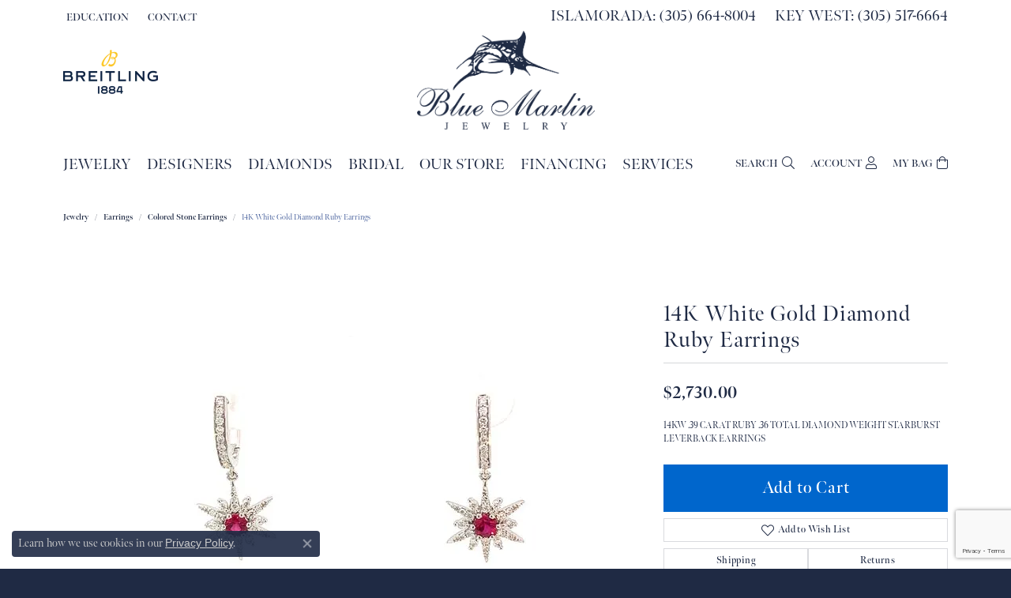

--- FILE ---
content_type: text/html; charset=utf-8
request_url: https://www.google.com/recaptcha/api2/anchor?ar=1&k=6LfHrSkUAAAAAPnKk5cT6JuKlKPzbwyTYuO8--Vr&co=aHR0cHM6Ly93d3cuYmx1ZW1hcmxpbmpld2VscnkuY29tOjQ0Mw..&hl=en&v=PoyoqOPhxBO7pBk68S4YbpHZ&size=invisible&anchor-ms=20000&execute-ms=30000&cb=i1xdup3dpmzs
body_size: 49315
content:
<!DOCTYPE HTML><html dir="ltr" lang="en"><head><meta http-equiv="Content-Type" content="text/html; charset=UTF-8">
<meta http-equiv="X-UA-Compatible" content="IE=edge">
<title>reCAPTCHA</title>
<style type="text/css">
/* cyrillic-ext */
@font-face {
  font-family: 'Roboto';
  font-style: normal;
  font-weight: 400;
  font-stretch: 100%;
  src: url(//fonts.gstatic.com/s/roboto/v48/KFO7CnqEu92Fr1ME7kSn66aGLdTylUAMa3GUBHMdazTgWw.woff2) format('woff2');
  unicode-range: U+0460-052F, U+1C80-1C8A, U+20B4, U+2DE0-2DFF, U+A640-A69F, U+FE2E-FE2F;
}
/* cyrillic */
@font-face {
  font-family: 'Roboto';
  font-style: normal;
  font-weight: 400;
  font-stretch: 100%;
  src: url(//fonts.gstatic.com/s/roboto/v48/KFO7CnqEu92Fr1ME7kSn66aGLdTylUAMa3iUBHMdazTgWw.woff2) format('woff2');
  unicode-range: U+0301, U+0400-045F, U+0490-0491, U+04B0-04B1, U+2116;
}
/* greek-ext */
@font-face {
  font-family: 'Roboto';
  font-style: normal;
  font-weight: 400;
  font-stretch: 100%;
  src: url(//fonts.gstatic.com/s/roboto/v48/KFO7CnqEu92Fr1ME7kSn66aGLdTylUAMa3CUBHMdazTgWw.woff2) format('woff2');
  unicode-range: U+1F00-1FFF;
}
/* greek */
@font-face {
  font-family: 'Roboto';
  font-style: normal;
  font-weight: 400;
  font-stretch: 100%;
  src: url(//fonts.gstatic.com/s/roboto/v48/KFO7CnqEu92Fr1ME7kSn66aGLdTylUAMa3-UBHMdazTgWw.woff2) format('woff2');
  unicode-range: U+0370-0377, U+037A-037F, U+0384-038A, U+038C, U+038E-03A1, U+03A3-03FF;
}
/* math */
@font-face {
  font-family: 'Roboto';
  font-style: normal;
  font-weight: 400;
  font-stretch: 100%;
  src: url(//fonts.gstatic.com/s/roboto/v48/KFO7CnqEu92Fr1ME7kSn66aGLdTylUAMawCUBHMdazTgWw.woff2) format('woff2');
  unicode-range: U+0302-0303, U+0305, U+0307-0308, U+0310, U+0312, U+0315, U+031A, U+0326-0327, U+032C, U+032F-0330, U+0332-0333, U+0338, U+033A, U+0346, U+034D, U+0391-03A1, U+03A3-03A9, U+03B1-03C9, U+03D1, U+03D5-03D6, U+03F0-03F1, U+03F4-03F5, U+2016-2017, U+2034-2038, U+203C, U+2040, U+2043, U+2047, U+2050, U+2057, U+205F, U+2070-2071, U+2074-208E, U+2090-209C, U+20D0-20DC, U+20E1, U+20E5-20EF, U+2100-2112, U+2114-2115, U+2117-2121, U+2123-214F, U+2190, U+2192, U+2194-21AE, U+21B0-21E5, U+21F1-21F2, U+21F4-2211, U+2213-2214, U+2216-22FF, U+2308-230B, U+2310, U+2319, U+231C-2321, U+2336-237A, U+237C, U+2395, U+239B-23B7, U+23D0, U+23DC-23E1, U+2474-2475, U+25AF, U+25B3, U+25B7, U+25BD, U+25C1, U+25CA, U+25CC, U+25FB, U+266D-266F, U+27C0-27FF, U+2900-2AFF, U+2B0E-2B11, U+2B30-2B4C, U+2BFE, U+3030, U+FF5B, U+FF5D, U+1D400-1D7FF, U+1EE00-1EEFF;
}
/* symbols */
@font-face {
  font-family: 'Roboto';
  font-style: normal;
  font-weight: 400;
  font-stretch: 100%;
  src: url(//fonts.gstatic.com/s/roboto/v48/KFO7CnqEu92Fr1ME7kSn66aGLdTylUAMaxKUBHMdazTgWw.woff2) format('woff2');
  unicode-range: U+0001-000C, U+000E-001F, U+007F-009F, U+20DD-20E0, U+20E2-20E4, U+2150-218F, U+2190, U+2192, U+2194-2199, U+21AF, U+21E6-21F0, U+21F3, U+2218-2219, U+2299, U+22C4-22C6, U+2300-243F, U+2440-244A, U+2460-24FF, U+25A0-27BF, U+2800-28FF, U+2921-2922, U+2981, U+29BF, U+29EB, U+2B00-2BFF, U+4DC0-4DFF, U+FFF9-FFFB, U+10140-1018E, U+10190-1019C, U+101A0, U+101D0-101FD, U+102E0-102FB, U+10E60-10E7E, U+1D2C0-1D2D3, U+1D2E0-1D37F, U+1F000-1F0FF, U+1F100-1F1AD, U+1F1E6-1F1FF, U+1F30D-1F30F, U+1F315, U+1F31C, U+1F31E, U+1F320-1F32C, U+1F336, U+1F378, U+1F37D, U+1F382, U+1F393-1F39F, U+1F3A7-1F3A8, U+1F3AC-1F3AF, U+1F3C2, U+1F3C4-1F3C6, U+1F3CA-1F3CE, U+1F3D4-1F3E0, U+1F3ED, U+1F3F1-1F3F3, U+1F3F5-1F3F7, U+1F408, U+1F415, U+1F41F, U+1F426, U+1F43F, U+1F441-1F442, U+1F444, U+1F446-1F449, U+1F44C-1F44E, U+1F453, U+1F46A, U+1F47D, U+1F4A3, U+1F4B0, U+1F4B3, U+1F4B9, U+1F4BB, U+1F4BF, U+1F4C8-1F4CB, U+1F4D6, U+1F4DA, U+1F4DF, U+1F4E3-1F4E6, U+1F4EA-1F4ED, U+1F4F7, U+1F4F9-1F4FB, U+1F4FD-1F4FE, U+1F503, U+1F507-1F50B, U+1F50D, U+1F512-1F513, U+1F53E-1F54A, U+1F54F-1F5FA, U+1F610, U+1F650-1F67F, U+1F687, U+1F68D, U+1F691, U+1F694, U+1F698, U+1F6AD, U+1F6B2, U+1F6B9-1F6BA, U+1F6BC, U+1F6C6-1F6CF, U+1F6D3-1F6D7, U+1F6E0-1F6EA, U+1F6F0-1F6F3, U+1F6F7-1F6FC, U+1F700-1F7FF, U+1F800-1F80B, U+1F810-1F847, U+1F850-1F859, U+1F860-1F887, U+1F890-1F8AD, U+1F8B0-1F8BB, U+1F8C0-1F8C1, U+1F900-1F90B, U+1F93B, U+1F946, U+1F984, U+1F996, U+1F9E9, U+1FA00-1FA6F, U+1FA70-1FA7C, U+1FA80-1FA89, U+1FA8F-1FAC6, U+1FACE-1FADC, U+1FADF-1FAE9, U+1FAF0-1FAF8, U+1FB00-1FBFF;
}
/* vietnamese */
@font-face {
  font-family: 'Roboto';
  font-style: normal;
  font-weight: 400;
  font-stretch: 100%;
  src: url(//fonts.gstatic.com/s/roboto/v48/KFO7CnqEu92Fr1ME7kSn66aGLdTylUAMa3OUBHMdazTgWw.woff2) format('woff2');
  unicode-range: U+0102-0103, U+0110-0111, U+0128-0129, U+0168-0169, U+01A0-01A1, U+01AF-01B0, U+0300-0301, U+0303-0304, U+0308-0309, U+0323, U+0329, U+1EA0-1EF9, U+20AB;
}
/* latin-ext */
@font-face {
  font-family: 'Roboto';
  font-style: normal;
  font-weight: 400;
  font-stretch: 100%;
  src: url(//fonts.gstatic.com/s/roboto/v48/KFO7CnqEu92Fr1ME7kSn66aGLdTylUAMa3KUBHMdazTgWw.woff2) format('woff2');
  unicode-range: U+0100-02BA, U+02BD-02C5, U+02C7-02CC, U+02CE-02D7, U+02DD-02FF, U+0304, U+0308, U+0329, U+1D00-1DBF, U+1E00-1E9F, U+1EF2-1EFF, U+2020, U+20A0-20AB, U+20AD-20C0, U+2113, U+2C60-2C7F, U+A720-A7FF;
}
/* latin */
@font-face {
  font-family: 'Roboto';
  font-style: normal;
  font-weight: 400;
  font-stretch: 100%;
  src: url(//fonts.gstatic.com/s/roboto/v48/KFO7CnqEu92Fr1ME7kSn66aGLdTylUAMa3yUBHMdazQ.woff2) format('woff2');
  unicode-range: U+0000-00FF, U+0131, U+0152-0153, U+02BB-02BC, U+02C6, U+02DA, U+02DC, U+0304, U+0308, U+0329, U+2000-206F, U+20AC, U+2122, U+2191, U+2193, U+2212, U+2215, U+FEFF, U+FFFD;
}
/* cyrillic-ext */
@font-face {
  font-family: 'Roboto';
  font-style: normal;
  font-weight: 500;
  font-stretch: 100%;
  src: url(//fonts.gstatic.com/s/roboto/v48/KFO7CnqEu92Fr1ME7kSn66aGLdTylUAMa3GUBHMdazTgWw.woff2) format('woff2');
  unicode-range: U+0460-052F, U+1C80-1C8A, U+20B4, U+2DE0-2DFF, U+A640-A69F, U+FE2E-FE2F;
}
/* cyrillic */
@font-face {
  font-family: 'Roboto';
  font-style: normal;
  font-weight: 500;
  font-stretch: 100%;
  src: url(//fonts.gstatic.com/s/roboto/v48/KFO7CnqEu92Fr1ME7kSn66aGLdTylUAMa3iUBHMdazTgWw.woff2) format('woff2');
  unicode-range: U+0301, U+0400-045F, U+0490-0491, U+04B0-04B1, U+2116;
}
/* greek-ext */
@font-face {
  font-family: 'Roboto';
  font-style: normal;
  font-weight: 500;
  font-stretch: 100%;
  src: url(//fonts.gstatic.com/s/roboto/v48/KFO7CnqEu92Fr1ME7kSn66aGLdTylUAMa3CUBHMdazTgWw.woff2) format('woff2');
  unicode-range: U+1F00-1FFF;
}
/* greek */
@font-face {
  font-family: 'Roboto';
  font-style: normal;
  font-weight: 500;
  font-stretch: 100%;
  src: url(//fonts.gstatic.com/s/roboto/v48/KFO7CnqEu92Fr1ME7kSn66aGLdTylUAMa3-UBHMdazTgWw.woff2) format('woff2');
  unicode-range: U+0370-0377, U+037A-037F, U+0384-038A, U+038C, U+038E-03A1, U+03A3-03FF;
}
/* math */
@font-face {
  font-family: 'Roboto';
  font-style: normal;
  font-weight: 500;
  font-stretch: 100%;
  src: url(//fonts.gstatic.com/s/roboto/v48/KFO7CnqEu92Fr1ME7kSn66aGLdTylUAMawCUBHMdazTgWw.woff2) format('woff2');
  unicode-range: U+0302-0303, U+0305, U+0307-0308, U+0310, U+0312, U+0315, U+031A, U+0326-0327, U+032C, U+032F-0330, U+0332-0333, U+0338, U+033A, U+0346, U+034D, U+0391-03A1, U+03A3-03A9, U+03B1-03C9, U+03D1, U+03D5-03D6, U+03F0-03F1, U+03F4-03F5, U+2016-2017, U+2034-2038, U+203C, U+2040, U+2043, U+2047, U+2050, U+2057, U+205F, U+2070-2071, U+2074-208E, U+2090-209C, U+20D0-20DC, U+20E1, U+20E5-20EF, U+2100-2112, U+2114-2115, U+2117-2121, U+2123-214F, U+2190, U+2192, U+2194-21AE, U+21B0-21E5, U+21F1-21F2, U+21F4-2211, U+2213-2214, U+2216-22FF, U+2308-230B, U+2310, U+2319, U+231C-2321, U+2336-237A, U+237C, U+2395, U+239B-23B7, U+23D0, U+23DC-23E1, U+2474-2475, U+25AF, U+25B3, U+25B7, U+25BD, U+25C1, U+25CA, U+25CC, U+25FB, U+266D-266F, U+27C0-27FF, U+2900-2AFF, U+2B0E-2B11, U+2B30-2B4C, U+2BFE, U+3030, U+FF5B, U+FF5D, U+1D400-1D7FF, U+1EE00-1EEFF;
}
/* symbols */
@font-face {
  font-family: 'Roboto';
  font-style: normal;
  font-weight: 500;
  font-stretch: 100%;
  src: url(//fonts.gstatic.com/s/roboto/v48/KFO7CnqEu92Fr1ME7kSn66aGLdTylUAMaxKUBHMdazTgWw.woff2) format('woff2');
  unicode-range: U+0001-000C, U+000E-001F, U+007F-009F, U+20DD-20E0, U+20E2-20E4, U+2150-218F, U+2190, U+2192, U+2194-2199, U+21AF, U+21E6-21F0, U+21F3, U+2218-2219, U+2299, U+22C4-22C6, U+2300-243F, U+2440-244A, U+2460-24FF, U+25A0-27BF, U+2800-28FF, U+2921-2922, U+2981, U+29BF, U+29EB, U+2B00-2BFF, U+4DC0-4DFF, U+FFF9-FFFB, U+10140-1018E, U+10190-1019C, U+101A0, U+101D0-101FD, U+102E0-102FB, U+10E60-10E7E, U+1D2C0-1D2D3, U+1D2E0-1D37F, U+1F000-1F0FF, U+1F100-1F1AD, U+1F1E6-1F1FF, U+1F30D-1F30F, U+1F315, U+1F31C, U+1F31E, U+1F320-1F32C, U+1F336, U+1F378, U+1F37D, U+1F382, U+1F393-1F39F, U+1F3A7-1F3A8, U+1F3AC-1F3AF, U+1F3C2, U+1F3C4-1F3C6, U+1F3CA-1F3CE, U+1F3D4-1F3E0, U+1F3ED, U+1F3F1-1F3F3, U+1F3F5-1F3F7, U+1F408, U+1F415, U+1F41F, U+1F426, U+1F43F, U+1F441-1F442, U+1F444, U+1F446-1F449, U+1F44C-1F44E, U+1F453, U+1F46A, U+1F47D, U+1F4A3, U+1F4B0, U+1F4B3, U+1F4B9, U+1F4BB, U+1F4BF, U+1F4C8-1F4CB, U+1F4D6, U+1F4DA, U+1F4DF, U+1F4E3-1F4E6, U+1F4EA-1F4ED, U+1F4F7, U+1F4F9-1F4FB, U+1F4FD-1F4FE, U+1F503, U+1F507-1F50B, U+1F50D, U+1F512-1F513, U+1F53E-1F54A, U+1F54F-1F5FA, U+1F610, U+1F650-1F67F, U+1F687, U+1F68D, U+1F691, U+1F694, U+1F698, U+1F6AD, U+1F6B2, U+1F6B9-1F6BA, U+1F6BC, U+1F6C6-1F6CF, U+1F6D3-1F6D7, U+1F6E0-1F6EA, U+1F6F0-1F6F3, U+1F6F7-1F6FC, U+1F700-1F7FF, U+1F800-1F80B, U+1F810-1F847, U+1F850-1F859, U+1F860-1F887, U+1F890-1F8AD, U+1F8B0-1F8BB, U+1F8C0-1F8C1, U+1F900-1F90B, U+1F93B, U+1F946, U+1F984, U+1F996, U+1F9E9, U+1FA00-1FA6F, U+1FA70-1FA7C, U+1FA80-1FA89, U+1FA8F-1FAC6, U+1FACE-1FADC, U+1FADF-1FAE9, U+1FAF0-1FAF8, U+1FB00-1FBFF;
}
/* vietnamese */
@font-face {
  font-family: 'Roboto';
  font-style: normal;
  font-weight: 500;
  font-stretch: 100%;
  src: url(//fonts.gstatic.com/s/roboto/v48/KFO7CnqEu92Fr1ME7kSn66aGLdTylUAMa3OUBHMdazTgWw.woff2) format('woff2');
  unicode-range: U+0102-0103, U+0110-0111, U+0128-0129, U+0168-0169, U+01A0-01A1, U+01AF-01B0, U+0300-0301, U+0303-0304, U+0308-0309, U+0323, U+0329, U+1EA0-1EF9, U+20AB;
}
/* latin-ext */
@font-face {
  font-family: 'Roboto';
  font-style: normal;
  font-weight: 500;
  font-stretch: 100%;
  src: url(//fonts.gstatic.com/s/roboto/v48/KFO7CnqEu92Fr1ME7kSn66aGLdTylUAMa3KUBHMdazTgWw.woff2) format('woff2');
  unicode-range: U+0100-02BA, U+02BD-02C5, U+02C7-02CC, U+02CE-02D7, U+02DD-02FF, U+0304, U+0308, U+0329, U+1D00-1DBF, U+1E00-1E9F, U+1EF2-1EFF, U+2020, U+20A0-20AB, U+20AD-20C0, U+2113, U+2C60-2C7F, U+A720-A7FF;
}
/* latin */
@font-face {
  font-family: 'Roboto';
  font-style: normal;
  font-weight: 500;
  font-stretch: 100%;
  src: url(//fonts.gstatic.com/s/roboto/v48/KFO7CnqEu92Fr1ME7kSn66aGLdTylUAMa3yUBHMdazQ.woff2) format('woff2');
  unicode-range: U+0000-00FF, U+0131, U+0152-0153, U+02BB-02BC, U+02C6, U+02DA, U+02DC, U+0304, U+0308, U+0329, U+2000-206F, U+20AC, U+2122, U+2191, U+2193, U+2212, U+2215, U+FEFF, U+FFFD;
}
/* cyrillic-ext */
@font-face {
  font-family: 'Roboto';
  font-style: normal;
  font-weight: 900;
  font-stretch: 100%;
  src: url(//fonts.gstatic.com/s/roboto/v48/KFO7CnqEu92Fr1ME7kSn66aGLdTylUAMa3GUBHMdazTgWw.woff2) format('woff2');
  unicode-range: U+0460-052F, U+1C80-1C8A, U+20B4, U+2DE0-2DFF, U+A640-A69F, U+FE2E-FE2F;
}
/* cyrillic */
@font-face {
  font-family: 'Roboto';
  font-style: normal;
  font-weight: 900;
  font-stretch: 100%;
  src: url(//fonts.gstatic.com/s/roboto/v48/KFO7CnqEu92Fr1ME7kSn66aGLdTylUAMa3iUBHMdazTgWw.woff2) format('woff2');
  unicode-range: U+0301, U+0400-045F, U+0490-0491, U+04B0-04B1, U+2116;
}
/* greek-ext */
@font-face {
  font-family: 'Roboto';
  font-style: normal;
  font-weight: 900;
  font-stretch: 100%;
  src: url(//fonts.gstatic.com/s/roboto/v48/KFO7CnqEu92Fr1ME7kSn66aGLdTylUAMa3CUBHMdazTgWw.woff2) format('woff2');
  unicode-range: U+1F00-1FFF;
}
/* greek */
@font-face {
  font-family: 'Roboto';
  font-style: normal;
  font-weight: 900;
  font-stretch: 100%;
  src: url(//fonts.gstatic.com/s/roboto/v48/KFO7CnqEu92Fr1ME7kSn66aGLdTylUAMa3-UBHMdazTgWw.woff2) format('woff2');
  unicode-range: U+0370-0377, U+037A-037F, U+0384-038A, U+038C, U+038E-03A1, U+03A3-03FF;
}
/* math */
@font-face {
  font-family: 'Roboto';
  font-style: normal;
  font-weight: 900;
  font-stretch: 100%;
  src: url(//fonts.gstatic.com/s/roboto/v48/KFO7CnqEu92Fr1ME7kSn66aGLdTylUAMawCUBHMdazTgWw.woff2) format('woff2');
  unicode-range: U+0302-0303, U+0305, U+0307-0308, U+0310, U+0312, U+0315, U+031A, U+0326-0327, U+032C, U+032F-0330, U+0332-0333, U+0338, U+033A, U+0346, U+034D, U+0391-03A1, U+03A3-03A9, U+03B1-03C9, U+03D1, U+03D5-03D6, U+03F0-03F1, U+03F4-03F5, U+2016-2017, U+2034-2038, U+203C, U+2040, U+2043, U+2047, U+2050, U+2057, U+205F, U+2070-2071, U+2074-208E, U+2090-209C, U+20D0-20DC, U+20E1, U+20E5-20EF, U+2100-2112, U+2114-2115, U+2117-2121, U+2123-214F, U+2190, U+2192, U+2194-21AE, U+21B0-21E5, U+21F1-21F2, U+21F4-2211, U+2213-2214, U+2216-22FF, U+2308-230B, U+2310, U+2319, U+231C-2321, U+2336-237A, U+237C, U+2395, U+239B-23B7, U+23D0, U+23DC-23E1, U+2474-2475, U+25AF, U+25B3, U+25B7, U+25BD, U+25C1, U+25CA, U+25CC, U+25FB, U+266D-266F, U+27C0-27FF, U+2900-2AFF, U+2B0E-2B11, U+2B30-2B4C, U+2BFE, U+3030, U+FF5B, U+FF5D, U+1D400-1D7FF, U+1EE00-1EEFF;
}
/* symbols */
@font-face {
  font-family: 'Roboto';
  font-style: normal;
  font-weight: 900;
  font-stretch: 100%;
  src: url(//fonts.gstatic.com/s/roboto/v48/KFO7CnqEu92Fr1ME7kSn66aGLdTylUAMaxKUBHMdazTgWw.woff2) format('woff2');
  unicode-range: U+0001-000C, U+000E-001F, U+007F-009F, U+20DD-20E0, U+20E2-20E4, U+2150-218F, U+2190, U+2192, U+2194-2199, U+21AF, U+21E6-21F0, U+21F3, U+2218-2219, U+2299, U+22C4-22C6, U+2300-243F, U+2440-244A, U+2460-24FF, U+25A0-27BF, U+2800-28FF, U+2921-2922, U+2981, U+29BF, U+29EB, U+2B00-2BFF, U+4DC0-4DFF, U+FFF9-FFFB, U+10140-1018E, U+10190-1019C, U+101A0, U+101D0-101FD, U+102E0-102FB, U+10E60-10E7E, U+1D2C0-1D2D3, U+1D2E0-1D37F, U+1F000-1F0FF, U+1F100-1F1AD, U+1F1E6-1F1FF, U+1F30D-1F30F, U+1F315, U+1F31C, U+1F31E, U+1F320-1F32C, U+1F336, U+1F378, U+1F37D, U+1F382, U+1F393-1F39F, U+1F3A7-1F3A8, U+1F3AC-1F3AF, U+1F3C2, U+1F3C4-1F3C6, U+1F3CA-1F3CE, U+1F3D4-1F3E0, U+1F3ED, U+1F3F1-1F3F3, U+1F3F5-1F3F7, U+1F408, U+1F415, U+1F41F, U+1F426, U+1F43F, U+1F441-1F442, U+1F444, U+1F446-1F449, U+1F44C-1F44E, U+1F453, U+1F46A, U+1F47D, U+1F4A3, U+1F4B0, U+1F4B3, U+1F4B9, U+1F4BB, U+1F4BF, U+1F4C8-1F4CB, U+1F4D6, U+1F4DA, U+1F4DF, U+1F4E3-1F4E6, U+1F4EA-1F4ED, U+1F4F7, U+1F4F9-1F4FB, U+1F4FD-1F4FE, U+1F503, U+1F507-1F50B, U+1F50D, U+1F512-1F513, U+1F53E-1F54A, U+1F54F-1F5FA, U+1F610, U+1F650-1F67F, U+1F687, U+1F68D, U+1F691, U+1F694, U+1F698, U+1F6AD, U+1F6B2, U+1F6B9-1F6BA, U+1F6BC, U+1F6C6-1F6CF, U+1F6D3-1F6D7, U+1F6E0-1F6EA, U+1F6F0-1F6F3, U+1F6F7-1F6FC, U+1F700-1F7FF, U+1F800-1F80B, U+1F810-1F847, U+1F850-1F859, U+1F860-1F887, U+1F890-1F8AD, U+1F8B0-1F8BB, U+1F8C0-1F8C1, U+1F900-1F90B, U+1F93B, U+1F946, U+1F984, U+1F996, U+1F9E9, U+1FA00-1FA6F, U+1FA70-1FA7C, U+1FA80-1FA89, U+1FA8F-1FAC6, U+1FACE-1FADC, U+1FADF-1FAE9, U+1FAF0-1FAF8, U+1FB00-1FBFF;
}
/* vietnamese */
@font-face {
  font-family: 'Roboto';
  font-style: normal;
  font-weight: 900;
  font-stretch: 100%;
  src: url(//fonts.gstatic.com/s/roboto/v48/KFO7CnqEu92Fr1ME7kSn66aGLdTylUAMa3OUBHMdazTgWw.woff2) format('woff2');
  unicode-range: U+0102-0103, U+0110-0111, U+0128-0129, U+0168-0169, U+01A0-01A1, U+01AF-01B0, U+0300-0301, U+0303-0304, U+0308-0309, U+0323, U+0329, U+1EA0-1EF9, U+20AB;
}
/* latin-ext */
@font-face {
  font-family: 'Roboto';
  font-style: normal;
  font-weight: 900;
  font-stretch: 100%;
  src: url(//fonts.gstatic.com/s/roboto/v48/KFO7CnqEu92Fr1ME7kSn66aGLdTylUAMa3KUBHMdazTgWw.woff2) format('woff2');
  unicode-range: U+0100-02BA, U+02BD-02C5, U+02C7-02CC, U+02CE-02D7, U+02DD-02FF, U+0304, U+0308, U+0329, U+1D00-1DBF, U+1E00-1E9F, U+1EF2-1EFF, U+2020, U+20A0-20AB, U+20AD-20C0, U+2113, U+2C60-2C7F, U+A720-A7FF;
}
/* latin */
@font-face {
  font-family: 'Roboto';
  font-style: normal;
  font-weight: 900;
  font-stretch: 100%;
  src: url(//fonts.gstatic.com/s/roboto/v48/KFO7CnqEu92Fr1ME7kSn66aGLdTylUAMa3yUBHMdazQ.woff2) format('woff2');
  unicode-range: U+0000-00FF, U+0131, U+0152-0153, U+02BB-02BC, U+02C6, U+02DA, U+02DC, U+0304, U+0308, U+0329, U+2000-206F, U+20AC, U+2122, U+2191, U+2193, U+2212, U+2215, U+FEFF, U+FFFD;
}

</style>
<link rel="stylesheet" type="text/css" href="https://www.gstatic.com/recaptcha/releases/PoyoqOPhxBO7pBk68S4YbpHZ/styles__ltr.css">
<script nonce="5gmmgJXy3jXD3C8LuDf6Cw" type="text/javascript">window['__recaptcha_api'] = 'https://www.google.com/recaptcha/api2/';</script>
<script type="text/javascript" src="https://www.gstatic.com/recaptcha/releases/PoyoqOPhxBO7pBk68S4YbpHZ/recaptcha__en.js" nonce="5gmmgJXy3jXD3C8LuDf6Cw">
      
    </script></head>
<body><div id="rc-anchor-alert" class="rc-anchor-alert"></div>
<input type="hidden" id="recaptcha-token" value="[base64]">
<script type="text/javascript" nonce="5gmmgJXy3jXD3C8LuDf6Cw">
      recaptcha.anchor.Main.init("[\x22ainput\x22,[\x22bgdata\x22,\x22\x22,\[base64]/[base64]/[base64]/[base64]/[base64]/[base64]/[base64]/[base64]/[base64]/[base64]\\u003d\x22,\[base64]\\u003d\\u003d\x22,\x22w4HDlcOQw4tQHBfCqTnDlyNtw44/Sm7Co1bCo8K1w4JuGFYnw43CrcKnw4rClMKeHissw5oFwr9fHzFrdcKYWCHDicO1w7/Ch8K4woLDgsOjwqTCpTvCnMOsCiLCkzIJFm5Xwr/DhcOhIsKYCMKcBX/DoMKHw4ERSMKFDnt7WMKMUcK3cyrCmWDDpMODwpXDjcOTacOEwo7DjsK0w67Dl0c3w6INw4sqI346VhpJwobDm2DCkEzClBLDrAHDlXnDvBrDmcOOw5I5L1bCkV9jGMO2wqczwpLDucK8wrwhw6suJ8OcMcKGwoBZCsKjwrrCp8K5w4hhw4F6w78GwoZBJMObwoJEIh/Cs1cTw5rDtAzCvcOLwpU6L3HCvDZ+wqV6wrM1AsORYMOHwpU7w5Zsw5tKwo53f1LDpBnClT/DrGZGw5HDucKUacOGw53Dp8K7wqLDvsKywrjDtcK4w53DocOYHVJqa0Z7wrDCjhpWTMKdMMOoFsKDwpE0wqbDvSx3wr8Swo1qwpBwaVYBw4gCYFwvFMKqJcOkMlU9w7/[base64]/Di3fCu3rCpMOkSzdEcy8Tw5HDhV1qFMKTwoBUwocJwo/DnmXDrcOsI8K7bcKVK8O5wqE9wog9dHsWEH5lwpEyw5QBw7MxQAHDgcKSccO5w5hUwqHCicK1w5zCjnxEwqjCucKjKMKMwp/CvcK/KWXCi1DDkcKKwqHDvsKyScOLES7Cj8K9wo7DkTjChcO/[base64]/QlMgw57DicOZCwDCq8KiME7Cj8KXUwnDohjDgX/DkxDCosKqw7oKw7rCnVVNbm/DgcO4YsKvwpJ0ak/CtsKQCjckwoE6KRkgCkk9w5fCosOswoB9wpjClcOzJcObDMKTEjPDn8KWIsOdF8ODw6pgVgfCkcO7FMOxMsKowqJoMil2woXDokkjGMOCwrDDmMK9wq5vw6XCpg5+DQRdMsKoHMKMw7ofwrZbfMK8VmgrwqzCulLDhULCjMK/w6/CusKuwrxew7FIL8OVw7zCisKrfW/[base64]/[base64]/DgULDtTIiw4jCsh/DkMOWV8KJwoV7wq/Ct8KCw7A5wr3ClsKaw7Rgw4oxwo/DmMOCw5jCpD3DnDbDm8O2azzDjMKNFsO3wpbChkrDqcKkw7xLfcKMw4kZEcOlS8K/[base64]/DisKgMRLDusKtHMOoc8O+EE5aw53ClVrDnQ0Wwp7Cg8O2woIOBcKjO3ErJsK2w5cSwprChcKTMsKlZjJZwq/DrkXDnkwqbh/DqcOEwrZHw7VIw7XCrHzCt8KjS8KVwqN3PsK9X8Kaw5TDoTJhGMOjFWDCnQ/[base64]/Q3VrVsKYwoHDgBYNw7hddcOGwr4qaMKqw7TCu0hIwocRwoZhwoY8wrfCkUPCqMKUBh3CqW/DqMODLmjCicKcRCHCiMOCeXwIw7HDslTDm8OeB8K+W0zDpsKjwrjCrcK5wobDkAdGf0UBRcOoJgpywr9+IcOkwplAdG11woHDuhcfeWN/w67CmcKsPcO8w5Ngw6Vaw6c8woTDpHhMHRR4eQVKD0HCn8OBfS4CPVrDgm7DthXCncOMF3kTIk4HPcKpwrDDg11IDhAow67DoMOhO8O8w60EdcOHHFgJZGzCo8KuVi3CiiM4RsKow7/[base64]/[base64]/ClzLCsmBYGMOYG1TCgsKIbcK/fW7CvsOhOMO6HHjDlsO4KxjDn0zDq8O6AMOvIXXDlMOFbDIrLUBzRMKVYj0Kw7QMQMKmw71dw5HCunwdwp/CocKiw7XCs8KSNcK6VithOhhxZH/CuMOiPl5nDMKhcGvCoMKOw5nDp2kWw4TCtsO6Xh8lwrEfNcKRQ8KCXBHCr8KAw6QRC0nDr8OlGMKSw7BgwrHDtBXCtR3DrR9zw6wcwoTDvsKtwokYBC/DisOkwqfDkxdpw4LDnsKRJcKgw7jDvTTDosOAwo/CocKVwoXDl8OSwp/Ck07ClsOTw4FvQB52wrjCtMOaw6DCii4oPG7Crlp9HsK3AMOGwo/DpcKmwq1Rw7lDDcOCczbClyfDmXPChMKIIcOew7xjKcO0TMO6wp7CusOkBMKRTsKpw67Dv0YdJsKPRz3CnW/DqFLDu0F0w5MWBXnDscKfw5HDhsKyIcKXXMKwf8OUY8K4GSBCw4sCQkMnwpvCqMOMLTvDj8KJCMO2wpIRwoQqfcO9wrbDpMK1A8OBHWTDvMK4GSlrYlbCh3gzw7EUwp/DhcKBJMKlUMKywrV4wo8KCH5WBwTDj8OjwpvDsMKNHFlLJsO+NAQsw6taHmt/N8OVbMO1IEjChi3CkglIwq/[base64]/DicOSwpBZwpTCpFxdU8KKSxvDkElgHR7CgxzDusOuw4TDosOOwpzDqlTCtXUpdcO+wqHCosOwWsK6w7MywozDp8K5wqpcwo4yw4hVMcOZwp9RacOFwoUBw4NQScKCw5ZLw5jDuntbwoXDucKhVVfCjydsEzLChcKqRcOjw4bCr8OkwqQURV/DgMOXw4nCtcKPesKcCWfCs24Qw7Exw5TCgcKLw5nCocK2YsOnwr0uwrM2w5bCq8OQehpgSGgHwpNxwoEhwqjCpMKBwo/DnAHDvzLDqsKWERrCisKPXsOAfMKdQMKgPiTDosKcwrE/[base64]/wrlWwqVmwpfCv8O5DlnDoVpIQysVRD5PL8O3w7spLsOAw59Iw4zDtsKtMsOVwolwPXcPw64cCBtVwpsBH8KJXFoNw6vDg8KzwqoyWMK3WMO9w5vDn8KvwoJXwpfDoMO4L8K9wpnDo0rDmwACFMKEEy3Cpz/Ct20lBFLCmsKTwrZIw6MNdsORTzHCoMOvw6rDtMOZa3DDh8OXwrNcwrNUOkV2XcOPYxd/wojCmMOmaBwmRzp1AcKJRsOUNAvCpjIzXMKwFsOvbH0QwrzDp8ObQcOVw4dNWnbDv0FTeFjDuMO5w4vDjAfCvSvDk0/[base64]/Cgl3Dg8Okw6p7QyXDhMKlwrjDo8KUwpXCs8OKw5FUdsKmEjclwrzCk8OJZwXCt19yNcKvKXLDncKgwoh9S8K/wohPw6XDscORORcbw4bCksK7GFk3w7LDpD3DigrDjcKBFcOzJQxOw5TDqS7DhgDDhApzw6NrPsKEwqvDthEcwoNFwr8wScObwpwqAwrDsDnCkcKawrZBaMK9w49Hw41Ew7hgw7t6wokrw4zCvcKUVlHDjk0jw4Ulwr/DogPDpVxmw59LwqFhw7d0wrzDumMBcsKtfcObwrnCuMOMw4lPwqHDpsORwonCo2EHwqRxw6fDsXHDo2nDi1nCr3jCnsOiw6zDhsOlRGFiwpQlwr7Ds23Cj8Kjwo3DlRtBOFzDosO6GSkDAsKnUwoNwp/Drj7CksKMG3bCosOpFsOZw43DicOiw4nDlMK4wpjChFFiw78gIsO1w58Vwqxwwq/CkgnDksO4Xj/DrMOtaHDDpsOKayF1DsOKFMKewovDssK2w7PDvXlPckzDn8O/wo1KwrfChWbCvcKowrDDicO7woVrw4vCu8K7GjvCjAwDPh3DgTwEwopcO3DDpjTCucOuVD/DusK3woUYNjsDC8OMCcK2w5PDjsKKw7PCuFAwW0LCiMO2AMKCwopqbn/CgcK6wojDvhoTQRXDpsOfacKDwovCoHFAwq5iwrnCv8O1KsODw4DCmnzCqj8CwqzDsBxLwpHDiMKxwqHDkcKVRMOGwpfCg0TCtGnCt2x7w6HDn3XCssOJJXgHW8Kgw53DmAdCOBzDkMOdE8KewrnCiAHDlsOQHsOiL2JBS8O6W8OcUSt2bsKJNMK2wrHCg8KCwq/DqwlYwroHw47DgsOfAMK7W8OAMcOuF8K0Q8Kqwq7Dn1nCjTDCtl5ifsKsw5nCncO7woHDpsK+fsOwwr3DkmUABQrCsgzDgzhpDcKLw5nDsgrDmHYvNcOowqZgwp9Adw/ClXgGZ8K1woXCtMOAw4B1dcKFJ8Klw7J6wowuwq/DlcKYwrIDXUrCrMKlwpArwrwcL8OqS8K/w5PDkQUORcO7LMKkw5zDmcO3YQFywpTDqF/DoRHCr1B8GnF/FibDrcKsHzsNwpfCnVzChX/[base64]/DlUTDhHLCqRnDpsK/[base64]/ClMOPwpVDw5zCuMK4OMO4LHInIsKCDwxFQnnCucK9w6MtwrbDlB/DscKcVcKBw7MyZMK9w6/CjsK8H3TDj2HCjsKsXsO3w4XCsSHCgDUJJsOgC8KJwoXDgTrDmsKVwqXCk8KJw4EmCzzClMOoN25gT8KRwrFXw5oRwq/CtXRBwrgowr3CgBVzclAfJ1jCq8Ouc8KZaQMrw5VydMKPwqo7QMKGwpQcw4LDq0Eib8KEPHJXJMOsdHDCrV7CgcO6dC7DiRhgwpdqTz41w43DiynCnHVPVWwIw7TClRtOwrZgwq1hw696DcKJw7vDoVbDmcO8w7nDl8ONw7BLOsOZwpkkw5QYwoElX8O3OsO/[base64]/CocK/BkZUMsOzLcKtA8OvwoEGw5TCty9rdsKTMMOaOcKqJ8K4YwDCom/CimvDg8OTEMOYA8Oqw4pbJMOVVcOOwrY+wpsBBU83c8OEdBPDlcK/wqLDhMKxw6HCpsOzMsKMd8OUVcOBJsO8wolawoTDiDfCsGN/RHvCtcKrTE/DoCo1fX7DgE0bwpEqJsKKfGjCuQpKwrFwwqzCkE/Dm8OAwqslwqsjwoMYWzXCrMOTwpMDc35xwqbCpR3Co8OqDsOqeMO+wp7Clh9bBBFJWzbChH7DvjzDjmPDv1UuOgZiYcKpImDCjGvDjTDDjcKFw5LDgsOHBsKdwrMXOsKXFsOYwojCu2HDmB4QYcKOwrsQX0tDeT0KNsO8HWHCssOfwoQgw7xGw6dYBBbCmC7CscK5wo/CrlwQwpLCnExnwp7CjBrDilMFD2PCjcKFw4LCsMOnwqs6w63Cik/Cs8Kgwq3Ch23CskbCscKvcU5dJsOhw4cCwpvDmmtww79swrlbNcKfw4owciDCmMOMwoxfwqQMS8OLFcOpwqtRwqAAw6lWw6nDlCbDs8OKQ17DjTdKw5TDosOcw6hyCGHDlsKYw64vwol/ZmTCqVZewp3Cp3YNw7ABw4LCukzDr8KQJUI6wrUQw7kyTcOHwo9dw6jDg8KENj0INXw6Tg46LWjDt8OlHnFzw5LDusOUw5TDlcOnw5Ziw4LCnsOSw6LDuMORNWd7w5txAMOtw7/[base64]/Co8OrwrTCu8OiwpPDl8OeBMOIJMOvw5vDggnCucKZw7taQGFGwrvDqsOhWsOsPsKyPsK/wqU+HEgjQgBZe0TDuBTDlVXCo8KcwrfCokHDp8O8aMKjQsO1MhYFwok9G10jwr4Jwq/[base64]/DqHjCuzXDscK0YsO7DRB+w7x8I17DtcKkMsKdw7E4wqYOw5JEwrzDlcK5wrXDvWc0EnDDj8OLwrPCuMKMwr3DrnI/wpsTw6PCrFrCm8KCIsKawp3Dv8OdRcKqXSQoTcOkw4/DmFbDjMKeXsKuw5QkwpANw6PDt8Onw5rDn2DChMKRN8K3wq3Dh8KPb8KUw4srw6INw4FsEMKJwo9qwrNlTVbCrUbCpcOeScKNw6HDrlfCpCleaW/[base64]/Dn8OabsOFTMKqwpIlw6QTGBbDiMObwqTChsKFOU/Di8KFw67DgRkbw6Ebw54+w7lyFVBnw7rDhcK3eQlMw6N5XhpfIsKNRsOTwoswaGHDgcOGZz7CkjgiMcOXPXLDk8ONAMKxShRjRgjDkMKSQz5qw6XCvATCuMOMDyfDn8KiIHFaw41ywrc3w7USw5FPeMOvfh7DrcOEIcO8ETZdwoHDkFTCisOdw5cEw4s/R8OZw5JCw4ZIwozCosOgw7QcMH0rw4/[base64]/w7LCt3vDm0x/[base64]/DtX/[base64]/ChMKow7oXSWzDgUR/w6/[base64]/CmsOfwo7CqsKUc8Kvw5rCkGwfK8KuwpVnwoTCjMKaCwvChsKrw6HCmCcqw6/[base64]/[base64]/[base64]/VFnDmMOTMwbChsKaaMKTWwFqScK/woDDnsOsKk/[base64]/wp5vcw/[base64]/[base64]/[base64]/DvWF3PRlbw5o5wo7Cn3vCrRHCskZ3QGElXsOEOsK/woXCgTXDtSPCv8OlO3EoccOPcg4jw5Q5XWlGwoYDwpLCu8K1w6HDuMOHfQZIw7XCqMODw6tAEcKLZTzCgMOcwosfwq4kEwnDvsOhfCVgJ1rDhT/[base64]/DsMKNw5dJGAYgwpLCssOuwpbCmjkZV0gyHWvCrcKQwoXCosO9wrtyw4Ysw6LCtMOfw6BKRx/[base64]/CmhvDpcOpwo/DlFZOdnIEw6oEwqcmw7rChXTDm8Kmwr/ChhIjKz0rw4xZDC1lIjrCsMKIMMKsGRZrHhTCkcKaBmPCoMKJd2jDjMOmC8OPwrs/wpIMcAXCgsKNw6DCjsOww5vCv8OTw6TCn8KDwpnDhcODFcO4fQLCk2rDkMODGsOqwrYnCnQUE3bDvBc/K2XCgRh9w5gWfwtlaMKwwrfDmMOSwojCk3bDlHTCulFeBsKWYcKawocPGW3ChEJ9w7d6woTCqipIwrnClgTDgmQLS2PCsgbDiSUlw6s/esOuA8KEBxjDpMOjw4LCg8KawpbDjsOOHsOrZMODwppZwpPDgcKQwqkewrzDn8K6CWPCizY/wpTDoQXCsWrCgsK5wrwzwqLCu2vCkllrKsOgw6/CoMO7NDvCusO1wpERw5DCrh3CicOJc8OrwojDm8Kiwp4nJcOJJ8KKw4DDpD7Dt8OMworCiHXDtRgnfsOgdsKyWMKOw5cgwp/DmSksDsONw4bCoF8nFMOJwq/DpsOfJsOCw5DDm8OBw4R4Z3dPwooiJsKMw67DkjUxwrPDnmvCskLDuMKtw6ACZ8Kvwr1tKxJdw7XDpG5CXGUMRMKaX8OcfAHCiHXDpVQmBB1Qw7fChloILMKKUMOtQTrDtHp9GsKWw6sobsOkwqB8QMKpwo/CjmoWbVBvGj4NAMKhw5vDoMK4ZMKDw5lUw6LCqTTCgyNuw7TCh3bCusKCwoQ1woPDv2HClk5Lwok/w6DDsgUhwrQuw7PCsX/CtilYEVwBaT15wpbDksO0L8KrZyUOZ8OcwoLCtcOVw6PCnMO2wqAPIQnDoT8nw54oYcOjwqPDnUDDocKqw71Kw63CiMK1PD3DpcK1wr/DjVF7FGPCkcK4wrd6BnsfT8OSw5PCo8OKGGATwq7CssOlw77Cr8KdwqwJKsONZcOYw70aw5LDjEJ9FhdjX8K4YUXCgcKIViEpwrDCi8KDw5ANLSXClXvCssOFFcK7TAPCjEpLw6QPTEzClcOVA8KYEUxVXsKxKmxNwow6w7bCjMO7ck/Cv0pawrjDt8OzwodYwq/DjsOGw7rDuh7DtH55w7HCsMKlwoo7JTpWw69lw64Fw5HCgHNFKlfCjjLDszZ2ODswKcKrRmYKwqBHcgN7WCLDkkQ2wqbDgsKTw6IWGxTDk1Z5woYGw7PDrCVwf8ODbWhgw6hfbMOXwo8ew4nChgYWwpTDs8KcOi/[base64]/CkzBxcExSwpLDj8OlwppIw78LdHErw53Dn0nDt8OwRGjCmsOSwrHCm3PCvn7DvcOtM8OoYsKkcsKDwqAWwpB+JRPClsOVc8KvEW5ZGMKZAMKXwr/Cq8OXw7YcOXrDmsKawoQrfcOJwqHDq3LCjFVjwrlyw4kpwrjDlksFw7TCr33ChMOJGEhTMjc/w7HDiRltw75FZQcPRHhhw7RLwqbCqSXDvTvCrmN5w7gUwrc5w6ldfMKmK17Dm0bDkMOvw45HCxVTwq/Cty0wVcOza8KvJcO0HEstM8K6KDFOw6EEwqxDCMKXwonClcK6acOFw63Dt3xZaXTCsS/[base64]/CpCjCkjJpZwPCn8OiQ2vCuMOKRMOTwrAcwqPCn0Vvwrwcw7REw5HCqcOZaG3ChMO4w7fChBDDnMOdw43Ds8O2e8Kfw4XDggIbDMONw757EEs1wqTDoGbDiTleUh3CsxbCpU4APsOePQUXwrsuw59Zwq/CgB/DqizClMO/[base64]/Dh0PCjMO8ecOlw7ohw5xRWFLCjUbDixJSQB/CtiLCocK3MQ/DuVpWw43Cm8OCw5rCkTFkw6QTEU/CmXZ8w5/[base64]/LQTCpcOjwqcVe0ooHMKww6vDnHQjAENrH8OuwoLCpsOWwoLCh8KoV8OYwpLCmsKFfiXCgMOHw4TCs8KQwqJoZcOIwrrCiEDDix3CoMKHw73Dl0zCtGk2BRskw4ExcsKwDsOfwp52w7Yyw6rDj8OKwqYFw5fDvnoew5wTSsKOIRXDgjdqw59SwqxWeBnDogIdwq8STMO/wogDScKFwqEQw5oLbcKBAm8aPcOCA8O6axkLw6BnOFrDncOSV8K/w47ChjnDln3CpcOFw5LDvXxgXsOnw5HCicOKbcOQwqZMwoHDq8OMfcKSX8Oaw7/DlcO1IXw0wo4dD8KzM8Oxw7HDvMKdGit3UcKTcMOzw6EQwqvDo8Oje8O8dMKDHk/Du8Kdwol+f8KtPDxcM8OHw55WwrJVbMOjP8Ocwp1dwqw9w6vDkcOyUy/DqMOow7M3CTzCjsO0UsOQU33CkVTChMO/[base64]/ChTRVeRXDoy9Kw47DlHYQwqzCucObw6XDvDnCoR7CmVQGfgYQw7rCsSQ3w53CncOHwq7DqFhkwo82DRfCpyVHwrfDm8OHAgrCk8OATAzCqRjCn8Oqw5zCksK3wrDDmcO9T0nCjsOwYS0MEcOHwojChmY6e1g1dsKzIcKySFXCqGbDpcKMRy/Ci8OyFsO5esK4wpFhAsKnecODFx17FcKxw7MQYUrDmcOacMOKM8OVXnbDv8O0w5/CsMO4HEjDszFvw64zw4vDscKaw7RdwoRvw4rCq8OMwpslw4IDw6gFw4TCqcKtwrnDpyTCo8OXIB3DoEzCmDzDnCbDlMOuPsO9E8Ouw47CssKSQx/CtcO6w5Aea2HCgcOSTMKyBMO3TcOzaGvCrQbDsgTDtnNIJXArb3k5wq44w7bCrzPDrsKAeWwuPwHDmcKJw7Apw7xldRnDtsOdwqPCgMODw5nCo3fDqcKMw4t6wqLDpsKpwr1uSxTCmcKTaMKYYMO/YcK5A8OoUMKDdyYFYwXCqxnCnMOofGLCjMKPw43Ct8OHw5HCuBvCuwQbw6DCkkEaaC/DuSEbw5PCuEbDkSJZdTbDiFp9C8KWwrggYnTDvsO2EsO/w4HChMKYwrDCmMO9wownwpZjw4rCvwoCOX9zOcKdwoYTw5MFwrNww7LCrcOTR8KCA8OiDVpGDS8HwrJaA8KVIMO+Q8Ohw6sjw7kEw5PCrgEIDsO+w7rDn8OKwoEHw6nCnVTDkcKCTcK9BFo1cXDDqMOJw5vDqMOawpbCrSDDkmUQwpc9VsK+wrbDvD/CqMKVN8KMWT3CkcO9fUUkwrXDl8KzTWPCpw56wovDvkw8AV5UPXBAwpRjWzBmw7vCsDRXeU3DglXDqMOQwpl0wrDDqMOhHsOEwrlIwrnCoztvwo3DnGfDixBnw6law5hDQ8KJaMOIecKdwpJqw7jDvlZCwpjDgjJpw6sLw71NJsOQw6lFEMK8LcOiwpdscMKTHUHCgz/CocKkw7g6BMOCwqLDhEfDucKFQ8ObOcKewod/[base64]/w63DgWbDn8OiKMKlJ8OfwqHDlBTCtsKmXMKOw5DDtBcMwpMOQ8KHwrfDpXcwwoUJwqbCmRjCsCMLw7PCsWjDnAYtEMKrGRDCp25hBsKEESliB8KYDcKVSQ/CiQLDisOYGxhYw7MHwokRGcKww4fCjMKbVFXCk8OQw4Qdw7EywoZVWw7CoMOIwqAEworDjCTCoTbChsOxPsO4dhtiQxxPw7XCrTAWwp7CrsKKwqHCtB9TJhTCpsOlKsOVwpoEeTk0FsK7acOUAHdwcEfDvMOhcEF/woJkwoAlA8KVwo/[base64]/PRlQWsOswoLDqsKQw4ZEw57CqGDDhcOMJi3Dt8KCVWU7wpbDgcKOwoQKwrrCnW3Cp8OQw58bwoDDrMKGbMKBw40UJVglCS7DiMKVO8ORwqnChFXCnsKMwp/CkcOkwpTDkwx5EHrDiVXCpCwNWRJNw7UFbsKxLw98woDCrjvDkHXCvMOkI8KwwoJjRMODwr7DozrDhw1dw7DCjcOiJVZPw5bChH1AQcOyBlbDicOaPcOuwodaw5QSwqFEw5nDkh/DnsOmw7Z4wo3ChMKcw4oJfT/CoXvCgcOLw5wWwqrCrUfDhsOCwoLCun9DV8Kvw5dhwq0+wq03Y1bCpm1bcRPCjMO1wp3Dvnl2wq4jw74KwqPDo8ObXsOTYV/DlMOYwq/[base64]/DrMOyKBAbwqXDtArDqsOIPFJww44jwrtfwpXCr8K1w4V7RFR2JcOFY28Yw5saYcKteh/CqsOHw5NXw7zDm8ODa8KgwrvCqBHCtT59w5HDo8OTwp/[base64]/[base64]/DlQYrw6zDjABlSMOIQsOMw47CkW9gwpXDjjQ5LHTCiBkHw7A1w6nDmhFMwpAROQ/CjMKnwrbDp0fDkMOdw6kfScKjM8KxVyl4wqrDvy7DtsKqT2ZgXB0NOwrCsw4JU3IewqI/eTNPT8KSwoVywoTClsOYwoHDjMOcJX8zwpjCusKCIGInwonDhFQUXMK2KkI7fQTDv8OZw5/CqsKAE8OvclJ/wqgFQwnCscOIZXnDvcOiAMOzaG7DgMOzNg8uZ8KmJGLDvsO5eMKtw7vCpARLw4nChWItNsOFM8OtXWobwrzDiihsw7YISDszLyUfFcKJMXI0w68Iw4rCrAwLSArCtiXCk8K4d0ETw49pwopdMcOvCn99w4fDnsKFw6Euw4zDm3/Du8KyfRUkTBkQw5BgBsK5w7jDnwY3w6LDui0EZx3DgcO+w7bCu8KrwoYVwrbDiylTwqbCqcODCcK6wo8Swp/DmTbDpsOMMCJvGMKNw4UWVzIyw48YGUcfDcO4BMOrw5HCgsOXIToGEC8fJcKWw7hgwqBSOirCiREqw5rDhGEKw7sBw4vCll8BJ3rChcO9wp9vGcONwrXDi13Di8O/[base64]/w5PCqzTDv3fDrkrCn8OBwrUiwonCjgXDrXddw7MiwqrDnMOMwpFQQHTDnsKpdRtUEGcJwrEzJFfDo8K/QMObGTwTwrJ9wpdUF8KvFcO9w6nDhcKhw5vDgCN/AcKySCXCgWxtTDstwps5Y2o3DsKhd2saSVxuJntXSQRsNsO2EgBiwq3DvGTDj8K5w7Itw6PDuxzDv35aUMKrw7LCiW8aCcKjEGnChMOhwpw9wojCh3IswqfCp8OwwqjDk8OMPcK9woLDqg4zO8Osw4g2wqAuw7k8NnA/AW4FKcKowrHDhsK8NsOEwo/Cpil7w6DCkmA7woNUw4sOw4F9WsK4aMOEwoo4VcKUwoU+QDNEwoE5S0NXw7lCfMKkwp3ClCPDk8Kbw6jCi23Don/Cv8OaR8KQfsKswqhjwrQHKsOVw44RacOrwqoGw4zCtTfCol8qSx/Dq38bWcKyw6HDksOdfxrCqkhMw482w74Qw4PCmQ0mD2rDl8Opw5EwwqbDgcOywoRPSQ16wp7CvcKwwqXDl8Kdw7sXTsKHworDt8KTd8KmIsOuW0ZiI8OJwpPChh8uw6bDpHYrwpBPw4DDt2R9bcKUWcK2XcOIdMOlw4g9CcOYGy/[base64]/[base64]/wrHCpmlBTcK/wrVTQ8O8wok6RR0Ww7DDmcKdC8K+wqXDqMKwDMKjCwbDpsO4wpV9wprDpcKUwr/DtMK4YMO8DwsMw70XacK+a8OUbgE/[base64]/DvMKPwq/Ci8KBU8OYw7TDiAo8wqTDrcK4bcK2wrJXwr7Drxsgwp3ClcOnasOCQcOIwr7CicOcK8Kzw6Aew63Dl8KXMj5HwoLCi2dzw4NBAnVCwrPDhB3CvUfCv8OOexjDhMOHd0FKIyQrwooPBhsKdMO2XV57AEh+DzdmNsODH8KsP8KgMsKcwoYZIMONC8One2vDj8O/J1HCqW7CksKIK8OMUXoKT8KNRjXCoMO0TMOqw55EQMOiW0fCq3Q0R8KDw63DlVPDnsO9LS8CNQzChyt0w5geYcK/w5XDvDAow4cxwpHDrirCun7CtkbDkMKmwo0OOcKnLcKYw4RrwpDDjyrDs8KOw7XDhcOYLsK9ZsODFRwcwpDClhvCuT/DjXh+w6NVw4jDisOOw7VDEcKWf8Okw6bDocKYScKvwrTDnlTCmFrDpRHCvE43w7FSY8OMw5VZUhMEwpHDq0RHVTnDnQzCgcOqcW9ew7/CjgHDuFw5w7NbwqHDl8Oywp97YcKVCcKzfMOnw4cDwqvDgh0xA8K8NsO/w43CmMK0w5LDlcKgacO1w5fCtcO1w5TCtMKTw4kAwoVYbiYIIsKow57DpcOeHEl4TF0Zw5slMRPCisOzOMOyw43CnsK1w4/DhsOCRsOhDSzDiMKXPsOnQDnDpsK4woJiwrHDtsOJw63DpU/Cui/DocKdGX3DkVTDugxewpfClMK2wr4QwpXDjcOQKcK8w77CncK8wp0pRMKhw7rCmhzDnGzCrHrDkCPCo8KzbcKzwrvChsOjwoTDn8O5w6HDhnTCgcOsHMOVVjrCicO3M8Kgw5IEDWsMEcOyf8KLcVwHaR7DscKcwqfDvsO/wo8uwpwZYXfChWHDsm/[base64]/[base64]/Dr8OTwqwMw50qw5HDjsKTWTDCnMOEOcO1wptBVMKkeggyw7Jww53CkMOjCQRhw6oFw53CmGlow41QAgtlIcOYFizDhcO6wo7DuT/CgjljB1E4A8OFV8KnwrbCuHt+egDCr8ODLcKyA25wVh4sw7DDjkEjOikAw4zDosKfw59zwrXCoicWWi83w5/DgzAwwpvDvsOkw4Imw4xzC3bCg8KVbcOIw6N/LsO3wpt+VwPDnMOMV8O5T8OCbTfCojDCmybDsjjCssKeH8OnJcOQD0LCpDXDpw3Dr8ODwrTCt8OMw6JBCsO4w7wDHjnDgm/Cg13DnV7DiDEUcAPDr8ODw4/Dp8KIwrLCmmNRR3zCk35YUcKlw6PCrMKuwobCgQDDnwtec0sVImxrRnXCnk7Ck8K0wofCicK7A8OLwrfDosODdUjDuFfDo2zDuMOHPMKZwqLDnsKew77DisKzIRROw6B4wr7DhVtbwrrCosKRw68zw6FWwr/[base64]/CjQPDrcOdeMKGKwLCk293dsOiQRR4DcKqw4DDmF7ClCwiw6Nww63Do8KxwpAkYsOBw7Aww5dnKF4owpVzPl4iw7TDtCHDtsOBMsO/[base64]/[base64]/worDs8Klw6XDosKxwoZ1w6DCt0vDrRbDp8KTwqjCp8OtwoTCrMOIwoXCsMKeQXtREsKWw48cwq4nT1DCjXjCt8KswpTDh8OQA8KdwoHCpsOoOFdvYyU3TsKZcMOAwpzDrVzClVsjwqvCl8K9woXDv3/DswTDtkfCtXbCmzsNw74qw7gow7p7w4HDgB82wpVyworDu8KSJ8KWw7VQLcKVw4LChEXClX8Ca3xSdMKbYXDDnsK+wohaADTDjcKNcMOVKggvwpNNHl1aFyYowpIqQUQuw7svwoBCBsOpwo5ib8Obw6zCn1dgFsOgw6bCrsKCR8OxOMKnU1zDucO/wrMCw6kEwoBdS8K3w5lgw7HDvsKXHMKmbBjCksKIwrrDvcK3VcObP8O8w5Y7wow7fxsHwrfDt8OMwpXCohXDh8O9w5pCw5/DrEzCnxhXD8OtwrPDihFzMinCvgY5BMKbBsK7P8K2PHjDnw1pwoHCosKhFGnChlQpI8O2HsK6w7wbT1HCoy9CwpXDngRWwqXDnzAoUMK+QsOUHmfCrsOLwqbDsn3Ch3MnJsOaw7bDt8OIJ2fCosKBJ8OAw44gI1LDgFAaw4/DoS83w41ywrJ5wqHCqMOlwqjCvQg4wp3DtSErIsKWIxUDdcOiJRVFwoICw4IWKy/Dml7DlsO3w7VhwqrCjsOxw4AFw7Yqw6hLwqLCtMOWccK8PChsKgjDkcKhwqAtwoXDssKLwrI4UD92fk4cw6h3VcO8wqsQSMKlRhFLwq7CksOuw7XDim9Fw7svwrrCkU3DkGY0d8KXw4rDvsOfwoFbIFvDrzvDn8KDwrl/wok4w6dFwp46wq0BUyLCnzl2VjggMMK5WGvDvcK0P3HCojAmPF8xw4sewo7DoXMhwrIiJxHCjTtXw4/DixJCw4vCiFzDiSEHIsOJw6PDvHpvw6DDtW1hwolFP8K4FcKkY8KpH8KAK8KxGF93w7FRw5nDiiENEyFOwoTDqMOtaWtTwqnDlmkAwrU/w4DCkCjCnRXCqQbDjMOiSsKlw6RtwoIIw7AhEsOtwqfCmAgDSsO/KGXDpWbDp8OQVQHDjRdPRUBGX8KrcBEJwqMEwr3DgFhmw4nDmMKyw6PCqigdCMKKwrTDvsOVwqx9wrYgU3saN33Dtx/Cp3LDrXzCuMKLOsKGwrrDmxfClUYuw4IzPMKQNmvCusKdwqDCmMKpKsK7dTprwpFcwqQhw4VHwqcPUsObGV4iORpTXsO8LQDCgsOBw6JtwpPDlDB0w6QewqcDwoVTcW5dHGwtM8OAbAzDul3DvMODV1YvwqnDm8OVwpYDwrjDvmQpaAcaw4/CiMK2P8OaNsOXw4M6RlPChU7CnjJrw698DsKRwovCrcK+K8K3XCTDtcOMYcOlHMKDPEvCgcKswrvCiT3CqlZ/[base64]/Do8KtwpwsQsKvYcOiwoBEwrBcw7fDrhFgw447woErUsKgCwI0w5DCt8KoLj7Dp8OWw7hRw6t9wqweSV3Du27DgSPDkSMOcRlnZMOjJMOWw4w3Lz3DsMKcw6vDqsK4OEjDphvCosOCNcKMGSDCicO/w4Mlw4EUwqjDmEwjw6bCk1fCn8K8wqxgNCRgw5wCwpfDocOoLQHDuzLCtsKxQMKGcztXwo/DnADCmAojZ8Olw6xyVMO5XHBbwpkOUMO4YMK5WcOJEEYmw54AwpPDmcOAw6fDq8OEwqZnwpXDj8KfHsOze8OVdifCmmbDnVDCsUkkw47DrcOvw5YnwpTCocKGf8KVwpIow7XCocKjw6/DlcKywpvDo3TCkyTDgnJOAcK0N8O3dSZAwo1pwqZvwpfDpMOUHHHDsFY9NcKMHwfDpB4MIcO3woTCgcOHwpjCucO1Nm7DpcKSw54Aw4/DsV/DnDA0wqbCiHElw7bCr8OkX8Kzw47DkMKAUjswwonDmW81LsKawr0NQsOOw7U5BiwqFcKWYMKYWjfCpid9wq9pw63DgcOLwpRQQ8OWw4fCrcO+w6HDqk7DsgZOwpHCtcKJwr/DicOTUcO9wqkrB2lhdsOEw5vCkAkrHBzChsOUXkZswo7DtjRrw7dyd8KibMKBXMO/EhABKsK8w4rCkEpgw6cCdMO8wpk1SwrDjsOzwrXCq8OkQ8Oia3TDoyxvwpsQw5RVJTrCmsK0R8Oow70wfsOGT1LDr8OSw7/ClxQGw55zf8OTwpEadcO0cjdSw6AOw4DChMORw4A9wrM8w7NQSmjCncOJwrbDmcOUwpE4NcOFw7/Dj1Qvw4jDocOWwo3Ch10UFcORwrFIPmJMT8OHwpzDtcOXw64dUwYrwpY5w5fCmibCjzFAfMKpw4/CpQbCnMK3OsOob8OVwqNIwpZDGz9Qw57CsybCkMKFA8KNw7Bhw51EDMOXwqNmwpjDoidGbiENWGNww45/Z8KBw4dzwqjDgcO0w6hJw5XDuGTCjsOewobDiWXDhSo6w64xLHrDqXRBw6vDmE7CgxDCrsOCwoHCksOPOMKbwqQVw4Yza1lMQnR0w4hHw6PDtmjDgMO5wpDCpcK7wo/DtcKYdlYALRcyEGtgK3LDnMKywqcOw6JbOMKiSMOqw5nDtcOcIMO7wq3CqUYWS8OaFjLCl3gGw5vDuyrCnksVTsOPw7UOw5XCoHVvGw/Dk8Osw6MEDMKQw5zDnsOAcMOEwrUeYzXClkbDoT41w4zCoHUTW8OHOl3DtkVvwqNnfsKbG8O3BMKDchknwo5mw5BCwrALwodjwpvDlR15Q3Y6N8Kiw7FnBMO1wp/Dn8OcNsKCw6PDuSR1HsOIVMOkDFvCkx4nwoxHw7/Cl1x9dEBCwp3CsVIYwpBMQMOKO8OFRi4xEWNXwr7CmCMkwqPCkxTCs0HCpsKAa1vCuA5GB8OHw4Baw7A4XcOmP3FbUMOLSMObw6R3w5JsCw5gKMOiw4fDkcKyfMKVBRnCnMKRGcOMwrvDjMO9w6cGw7/DucK1w7lEKmljwpnDkMKkWnrCpcK/[base64]/Di8O4IQnDnnJ8fhHDlj/DuhMmesODG8KWwq7Ds8KSScKfwogMw4MtYm5LwosRwprClsOwesKjw7w0wq93GsKtwrnDh8OAwq4WNcKqw69gwo/Cm2rCs8Orw6HCnMK9w4pqFsKDRcKxwoDDrjPCqsKbwoMHGjIgck7Ct8KNam4EKsKadVjCjcOzwpjDmQAXw7HDhlrCmH/ClRxHCMK1wqnCllJfwo3CkQJawofChE3Cv8KmG0YewqrCp8Kww5PDvkTCk8OQA8OddSMYTjJeVsK4woTDjkZFSBjDrcOzw4LDpMKuIcKhw4NZKRXDrsObRTNFw6/CqsOVw75mw6EEw4DChMOZV3Q1TMOmCMOAw4LCvsOve8KcwpEhPsOPw5rDrz5/XcKlasO1LcO8JsKtASnDtsO7SHBCAD9lwp9JKh92AMK2wqtGdC5Iw4YKw4vCgAfDpG1KwoMgW23CrcKXw7QATcOzwpQDwpjDlH/ChWJWOVHDk8K6KcO8Q3TDh1zDsh0Fw7HCnm9jKMKbwrlTUTLDg8OHwrvDncOow4zCu8OpX8OGLcOjdMO/[base64]/CnAPCpQZ+w6p1NDQow6XDm2NcJFvCvS1dw5TCpTHClkoDw6luTsOWw4nDlT7DjcKNw7kHwrLCqm1/wo5OfMOyf8KHZMOfWG7CkiRfDXJmH8OaGS80w6/Crk7DmsK1w4TDq8KZSgB3w5VAwrxGeGMuwrPDgTXCjMKQMkrCuwLCjUPCuMKGJVc6BXpAwq/CucOvacKww5vCo8KTD8KGfcOBXAPCscODYGLCvsOMC11vw7VFdyAtwpZ2woACfsOQwpkWwpTCtcOXwp1mG0PCs15cFn7DvgXDpMKJw4rCg8OMM8OTwpHDqlgTw7FNXsKnw79zeE/ChcKuQMOgwp09wphGcS4lfcOaw6jDgcO/[base64]/CnGXDpw7CmMOyGz5iPsOBw5o9wpTCv8O4wp0Vwohjw5cJe8OpwrnDn8KVEXbCoMO2wrETw6bDhyggw5rDgMKlLnQtWh/CgA5JMMOTej/[base64]/DpsKpwq96w6YvSFgZXARXwqJAw4rDsns+HsK7w47CgHECDCLCnQ5ND8OTZcOpT2bDu8OUwr1PG8OUG3R4w7A2w4vDgcO2Tz3DjW/[base64]/wqzCi8OZfMKZGCVUKcKQwrfDjiXCuXZmwr7Dn8KMw5rCtMOfw6zDr8KUwr9xwoLCt8KfCcO/wo/CtQ0jw7V+YinDv8KQw7LCiMOYIMOmPljDo8OnDCvDhnjCucKtw7xlUsKWw43DvgnCgcKVeFoBPsONMMO/w6nDjcO4w6YWw6nCp14Gw73CscKqw7pvPcOwf8KLPGzCn8OVLsKAwoEDalkreMKvw4BkwpB7QsK2dMKnw7PCv1rCq8KnFcOdNWjCtMOEOsKmacORwpBJw4rClMKBQAZ4MsOmdQNew5Vkw5APUgsPOsOPTRBGYMKhARbDpHrChcKDw6RJw5DDg8Kgw7/Di8OhYUogw7VOLcKO\x22],null,[\x22conf\x22,null,\x226LfHrSkUAAAAAPnKk5cT6JuKlKPzbwyTYuO8--Vr\x22,0,null,null,null,0,[21,125,63,73,95,87,41,43,42,83,102,105,109,121],[1017145,913],0,null,null,null,null,0,null,0,null,700,1,null,0,\[base64]/76lBhnEnQkZnOKMAhk\\u003d\x22,0,0,null,null,1,null,0,1,null,null,null,0],\x22https://www.bluemarlinjewelry.com:443\x22,null,[3,1,1],null,null,null,0,3600,[\x22https://www.google.com/intl/en/policies/privacy/\x22,\x22https://www.google.com/intl/en/policies/terms/\x22],\x2227ivwSj+5zQUs4ARpd1CuKBYiRPoO/HgsWDOCeHetYw\\u003d\x22,0,0,null,1,1768792389191,0,0,[56,179],null,[156],\x22RC-gRH1i7bB2UuwLQ\x22,null,null,null,null,null,\x220dAFcWeA4OWBBngcljt31HaPBWN-sTZFJjI6qTlkz5jVehme1knz_tJmtGAl5XLfL22LEiKljhHdae8Vk9Wk0tateDQ5ttPhOsmQ\x22,1768875189002]");
    </script></body></html>

--- FILE ---
content_type: text/css
request_url: https://www.bluemarlinjewelry.com/css/local.css?t=52475
body_size: 301
content:
/*!
 * Blue Marlin Jewelers
 * Copyright 2008-2021 Punchmark
 */


.widget-media-feed .media-heading {
  font-size: 12px !important;
  font-weight: bold !important;
}

.toolbar {
  position: relative;
  z-index: 1501;
}

.toolbar,
.toolbar .toolbar-inner,
.toolbar .toolbar-inner ul,
.toolbar .toolbar-inner ul > li,
.toolbar .toolbar-inner ul > li > a {
  overflow: visible;
}

.toolbar .toolbar-item.breitling-btn {
  position: absolute;
  top: 40px;
  left: 10px;
}
.toolbar .toolbar-item.breitling-btn,
.toolbar .toolbar-item.breitling-btn > iframe {
  aspect-ratio: 110 / 50!important;
  max-width: 80px!important;
  padding: 0!important;
  margin: 0!important;
}
.toolbar .toolbar-item.wells-fargo-btn {
  position: absolute;
  top: 40px;
  right: 10px;
}
.toolbar .toolbar-item.wells-fargo-btn {
  max-width: 25%!important;
  padding: 0!important;
  margin: 0!important;
  aspect-ratio: 225 / 80!important;
}
.toolbar .toolbar-item.wells-fargo-btn > * {
  max-width: 100%!important;
  height: 100% !important;
  padding: 0!important;
  margin: 0!important;
}

@media(min-width:768px){
	.toolbar>.toolbar-inner>ul.left {
	  display: flex !important;
	}
	.toolbar .toolbar-item.breitling-btn {
	  position: absolute;
	  top: 60px;
	  top: 90px;
	  left: 10px;
	}
	.toolbar .toolbar-item.wells-fargo-btn {
	  position: absolute;
	  top: 60px;
	  top: 70px;
	  right: 10px;
	  display: block;
	  aspect-ratio: 225 / 80!important;
	}
	.toolbar .toolbar-item.breitling-btn,
	.toolbar .toolbar-item.breitling-btn > iframe {
	  max-width: 80px!important;
	}
	.toolbar .toolbar-item.wells-fargo-btn,
	.toolbar .toolbar-item.wells-fargo-btn > * {
	  max-width: 200px!important;
	}
}
@media(min-width:1200px){
	.toolbar .toolbar-item.breitling-btn {
	  top: 75px;		
	}
	.toolbar .toolbar-item.wells-fargo-btn {
	  top: 65px;
	}
	.toolbar .toolbar-item.breitling-btn,
	.toolbar .toolbar-item.breitling-btn > iframe {
	  max-width: 120px!important;
	}
	.toolbar .toolbar-item.wells-fargo-btn,
	.toolbar .toolbar-item.wells-fargo-btn > * {
	  max-width: 250px!important;
	}
}

@media(max-width:767px){
	a#logo {
	  width: calc(100% - 220px) !important;
	}
	.toolbar > .toolbar-inner > ul.left {
	  display: flex !important;
	}
}

.meet-our-staff .staff-member img {
  border-radius: 0;
}

/* hide schedule a viewing button on diamond details pg */
#product-details > div > div.d-flex.justify-content-around {
  display: none !important;
}